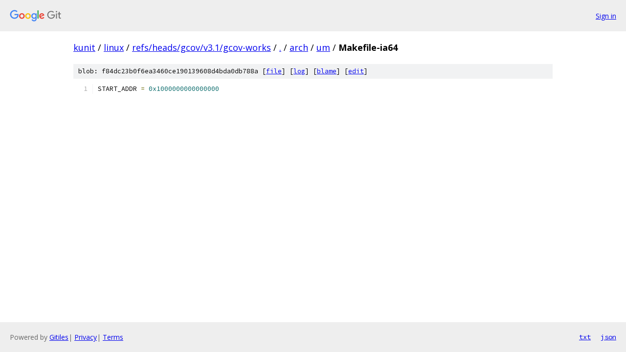

--- FILE ---
content_type: text/html; charset=utf-8
request_url: https://kunit.googlesource.com/linux/+/refs/heads/gcov/v3.1/gcov-works/arch/um/Makefile-ia64
body_size: 902
content:
<!DOCTYPE html><html lang="en"><head><meta charset="utf-8"><meta name="viewport" content="width=device-width, initial-scale=1"><title>arch/um/Makefile-ia64 - linux - Git at Google</title><link rel="stylesheet" type="text/css" href="/+static/base.css"><link rel="stylesheet" type="text/css" href="/+static/prettify/prettify.css"><!-- default customHeadTagPart --></head><body class="Site"><header class="Site-header"><div class="Header"><a class="Header-image" href="/"><img src="//www.gstatic.com/images/branding/lockups/2x/lockup_git_color_108x24dp.png" width="108" height="24" alt="Google Git"></a><div class="Header-menu"> <a class="Header-menuItem" href="https://accounts.google.com/AccountChooser?faa=1&amp;continue=https://kunit.googlesource.com/login/linux/%2B/refs/heads/gcov/v3.1/gcov-works/arch/um/Makefile-ia64">Sign in</a> </div></div></header><div class="Site-content"><div class="Container "><div class="Breadcrumbs"><a class="Breadcrumbs-crumb" href="/?format=HTML">kunit</a> / <a class="Breadcrumbs-crumb" href="/linux/">linux</a> / <a class="Breadcrumbs-crumb" href="/linux/+/refs/heads/gcov/v3.1/gcov-works">refs/heads/gcov/v3.1/gcov-works</a> / <a class="Breadcrumbs-crumb" href="/linux/+/refs/heads/gcov/v3.1/gcov-works/">.</a> / <a class="Breadcrumbs-crumb" href="/linux/+/refs/heads/gcov/v3.1/gcov-works/arch">arch</a> / <a class="Breadcrumbs-crumb" href="/linux/+/refs/heads/gcov/v3.1/gcov-works/arch/um">um</a> / <span class="Breadcrumbs-crumb">Makefile-ia64</span></div><div class="u-sha1 u-monospace BlobSha1">blob: f84dc23b0f6ea3460ce190139608d4bda0db788a [<a href="/linux/+/refs/heads/gcov/v3.1/gcov-works/arch/um/Makefile-ia64">file</a>] [<a href="/linux/+log/refs/heads/gcov/v3.1/gcov-works/arch/um/Makefile-ia64">log</a>] [<a href="/linux/+blame/refs/heads/gcov/v3.1/gcov-works/arch/um/Makefile-ia64">blame</a>] [<a href="https://kunit-review.googlesource.com/admin/repos/edit/repo/linux/branch/refs/heads/gcov/v3.1/gcov-works/file/arch/um/Makefile-ia64">edit</a>]</div><table class="FileContents"><tr class="u-pre u-monospace FileContents-line"><td class="u-lineNum u-noSelect FileContents-lineNum" data-line-number="1"></td><td class="FileContents-lineContents" id="1"><span class="pln">START_ADDR </span><span class="pun">=</span><span class="pln"> </span><span class="lit">0x1000000000000000</span></td></tr></table><script nonce="PdC4U9_8Mr1ipkPDCfnPhQ">for (let lineNumEl of document.querySelectorAll('td.u-lineNum')) {lineNumEl.onclick = () => {window.location.hash = `#${lineNumEl.getAttribute('data-line-number')}`;};}</script></div> <!-- Container --></div> <!-- Site-content --><footer class="Site-footer"><div class="Footer"><span class="Footer-poweredBy">Powered by <a href="https://gerrit.googlesource.com/gitiles/">Gitiles</a>| <a href="https://policies.google.com/privacy">Privacy</a>| <a href="https://policies.google.com/terms">Terms</a></span><span class="Footer-formats"><a class="u-monospace Footer-formatsItem" href="?format=TEXT">txt</a> <a class="u-monospace Footer-formatsItem" href="?format=JSON">json</a></span></div></footer></body></html>